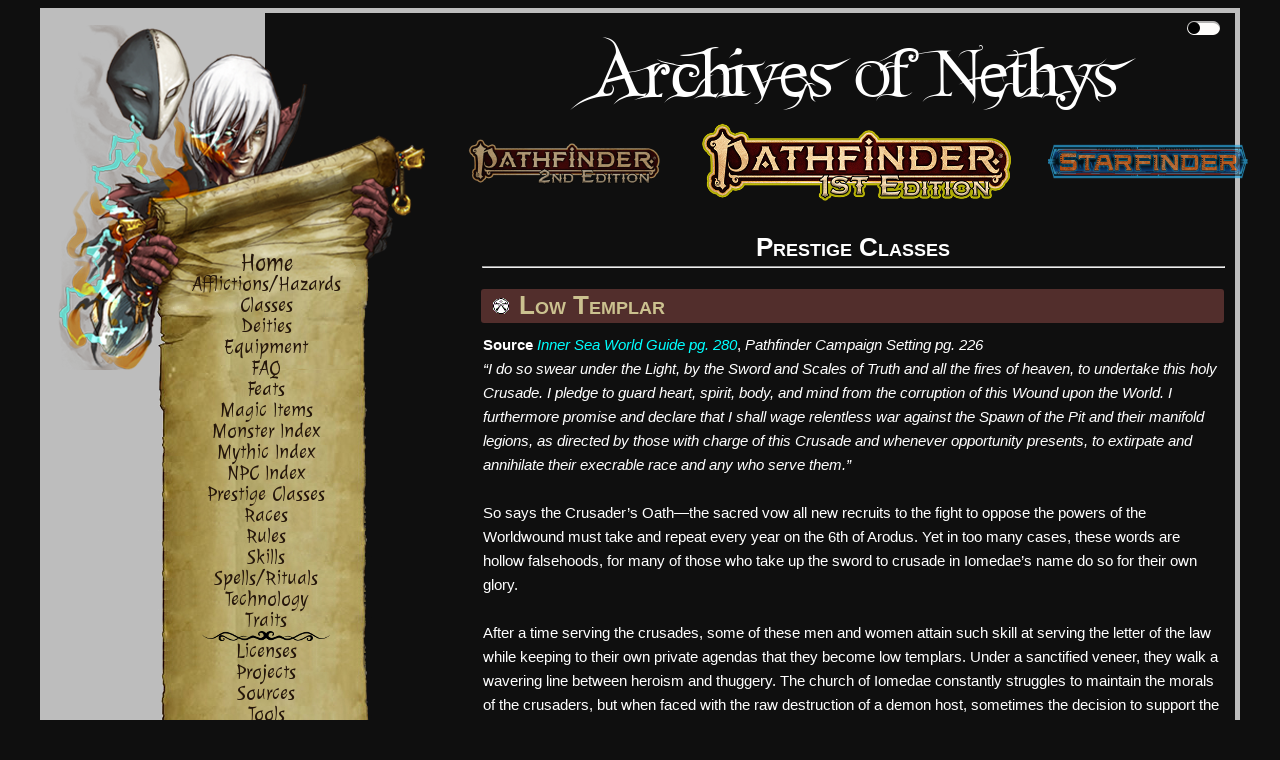

--- FILE ---
content_type: text/html; charset=utf-8
request_url: https://nethystest.com/PrestigeClassesDisplay.aspx?ItemName=Low%20Templar
body_size: 17249
content:


<!DOCTYPE html PUBLIC "-//W3C//DTD XHTML 1.0 Strict//EN" "http://www.w3.org/TR/xhtml1/DTD/xhtml1-strict.dtd">
<html xmlns="http://www.w3.org/1999/xhtml" xml:lang="en">
<head id="ctl00_Head1">
    <!-- Global site tag (gtag.js) - Google Analytics -->
    <script async src="https://www.googletagmanager.com/gtag/js?id=UA-137805785-2"></script>
    <script>
        window.dataLayer = window.dataLayer || [];
        function gtag() { dataLayer.push(arguments); }
        gtag('js', new Date());

        gtag('config', 'UA-137805785-2');
    </script>
    <title>
	Low Templar - Prestige Classes - Archives of Nethys: Pathfinder RPG Database
</title><link href="Styles/layout.css" rel="stylesheet" type="text/css" /><link href="Styles/typography.css" rel="stylesheet" type="text/css" /><link href="https://fonts.googleapis.com/css?family=Julee" rel="stylesheet" type="text/css" /><link href="http://fonts.googleapis.com/css?family=Julee" rel="stylesheet" type="text/css" />
    <script src="./Scripts/hidefilter.js" charset="utf-8"></script>
    <script src="./Scripts/toggle.js" charset="utf-8"></script>
    
    <meta name="keywords" content="Archives, Nethys, Wiki, Archives of Nethys, Pathfinder, Official, AoN, AoNPRD, PRD, PFSRD, Prestige Class, Low Templar" /><meta name="description" content="&lt;i>“I do so swear under the Light, by the Sword and Scales of Truth and all the fires of heaven, to undertake this holy Crusade. I pledge to guard heart, spirit, body, and mind from the corruption of this Wound upon the World. I furthermore promise and declare that I shall wage relentless war against the Spawn of the Pit and their manifold legions, as directed by those with charge of this Crusade and whenever opportunity presents, to extirpate and annihilate their execrable race and any who serve them.”&lt;/i>&lt;br />&lt;br />So says the Crusader’s Oath—the sacred vow all new recruits to the fight to oppose the powers of the Worldwound must take and repeat every year on the 6th of Arodus. Yet in too many cases, these words are hollow falsehoods, for many of those who take up the sword to crusade in Iomedae’s name do so for their own glory.&lt;br />&lt;br />After a time serving the crusades, some of these men and women attain such skill at serving the letter of the law while keeping to their own private agendas that they become low templars. Under a sanctified veneer, they walk a wavering line between heroism and thuggery. The church of Iomedae constantly struggles to maintain the morals of the crusaders, but when faced with the raw destruction of a demon host, sometimes the decision to support the lesser of two evils is the only real choice that can be made." />
<meta name="robots" content="noindex" /><meta name="viewport" content="width=device-width, initial-scale=1.0" />
    <style>        
        .nav-parent > * {
            display: block;
        }
        .mobile-menu-toggle{
            display:none;
        }
        #main-menu .nav-parent > .brand > .title{
            display: none;
        }

    </style>
</head>
<body class="dark">
	<div id="wrapper" class="clearfix" >
		<form name="aspnetForm" method="post" action="./PrestigeClassesDisplay.aspx?ItemName=Low+Templar" id="aspnetForm">
<div>
<input type="hidden" name="__VIEWSTATE" id="__VIEWSTATE" value="/[base64]" />
</div>

<div>

	<input type="hidden" name="__VIEWSTATEGENERATOR" id="__VIEWSTATEGENERATOR" value="F6B32CFB" />
</div>
			<div class="page clearfix" id="page" >
				<div class="header">
					<div class="clear hideSkiplink" id="main-menu" >                        
                        <a class="mobile-menu-toggle" id="mobile-menu-toggle" href="javascript:void(0);" data-toggle="mobile">|||</a>

                        <div class="splash"></div>
                        <div class="nav-parent" id="nav-parent">
                            <a href="/Default.aspx" style="font-size:larger" class="brand">
                                <span class="home">
                                    Home
                                </span>
                            </a>
                            <a href="/Afflictions.aspx">Afflictions/Hazards</a>
                            <a href="/Classes.aspx">Classes</a>
                            <a href="/DeitiesByGroup.aspx">Deities</a>
                            <a href="/Equipment.aspx">Equipment</a>
                            <a href="/FAQs.aspx">FAQ</a>
                            <a href="/Feats.aspx">Feats</a>
                            <a href="/MagicItems.aspx">Magic Items</a>
                            <a href="/Monsters.aspx">Monster Index</a>
                            <a href="/Mythic.aspx">Mythic Index</a>
                            <a href="/NPCs.aspx">NPC Index</a>
                            <a href="/PrestigeClasses.aspx">Prestige Classes</a>
                            <a href="/Races.aspx">Races</a>
                            <a href="/Rules.aspx">Rules</a>
                            <a href="/Skills.aspx">Skills</a>
                            <a href="/Spells.aspx">Spells/Rituals</a>
                            <a href="/EquipmentTech.aspx">Technology</a>
                            <a href="/Traits.aspx">Traits</a>
                            <img src="Images/heading_flourish.png" alt="flourish" class="flourish" />
                            <a href="/Licenses.aspx">Licenses</a>
                            <a href="/Projects.aspx">Projects</a>
                            <a href="/Sources.aspx">Sources</a>
                            <a href="/Tools.aspx">Tools</a>
                            <img src="Images/heading_flourish.png" alt="flourish" class="flourish" />
                            <a href="/ContactUs.aspx">Contact Us</a>
                            <a href="/Contributors.aspx">Contributors</a>
						    <a href="/Support.aspx">Support the Archives</a>
                            <div class="search">
                                <input type="text" class="search-input" placeholder="Search" />
                                <button type="button" class="search-button">
                                    <svg class="Icon" xmlns="http://www.w3.org/2000/svg" viewBox="0 0 512 512" style="height: 24px; width: 24px; fill: "><path d="M0 0h512v512H0z" fill="transparent" fill-opacity="0"></path><g class="" transform="translate(0,0)" style="touch-action: none;"><path d="M333.78 20.188c-39.97 0-79.96 15.212-110.405 45.656-58.667 58.667-60.796 152.72-6.406 213.97l-15.782 15.748 13.25 13.25 15.75-15.78c61.248 54.39 155.3 52.26 213.968-6.407 60.887-60.886 60.888-159.894 0-220.78C413.713 35.4 373.753 20.187 333.78 20.187zm0 18.562c35.15 0 70.285 13.44 97.158 40.313 53.745 53.745 53.744 140.6 0 194.343-51.526 51.526-133.46 53.643-187.5 6.375l.218-.217c-2.35-2.05-4.668-4.17-6.906-6.407-2.207-2.206-4.288-4.496-6.313-6.812l-.218.22c-47.27-54.04-45.152-135.976 6.374-187.502C263.467 52.19 298.63 38.75 333.78 38.75zm0 18.813c-30.31 0-60.63 11.6-83.81 34.78-46.362 46.362-46.362 121.234 0 167.594 10.14 10.142 21.632 18.077 33.905 23.782-24.91-19.087-40.97-49.133-40.97-82.94 0-15.323 3.292-29.888 9.22-43-4.165 20.485.44 40.88 14.47 54.907 24.583 24.585 68.744 20.318 98.624-9.562 29.88-29.88 34.146-74.04 9.56-98.625-2.375-2.376-4.943-4.473-7.655-6.313 45.13 8.648 79.954 46.345 84.25 92.876 4.44-35.07-6.82-71.726-33.813-98.72-23.18-23.18-53.47-34.78-83.78-34.78zM176.907 297.688L42.094 432.5l34.562 34.563L211.47 332.25l-34.564-34.563zM40 456.813L24 472.78 37.22 486l15.968-16L40 456.812z" fill-opacity="1"></path></g></svg>
                                </button>
                            </div>
                            <a id="minMaxMenu" href="javascript:void(0);">Maximize Menu</a>
                        </div>
                        <div class="nav-parent expand-collapse" id="mobile-nav-parent" data-target="mobile">
                            <a href="/Default.aspx" style="font-size:larger" class="brand">
                                <span class="title">
                                    Archives of Nethys
                                </span>
                            </a>
                            <a href="javascript:void(0);" data-toggle="cc">Character Creation +</a>
                            <div class="expand-collapse expand-collapse-group hide-when-collapsed expanded" data-target="cc" data-group="menus">
                                <a href="/Classes.aspx">Classes</a>
                                <a href="/Feats.aspx">Feats</a>
                                <a href="/PrestigeClasses.aspx">Prestige Classes</a>
                                <a href="/Races.aspx">Races</a>
                                <a href="/Skills.aspx">Skills</a>
                                <a href="/Traits.aspx">Traits</a>
                                <a href="/Mythic.aspx">Mythic Index</a>
                            </div>
                            <a href="/DeitiesByGroup.aspx">Deities</a>
                            <a href="javascript:void(0);" data-toggle="equipment">Equipment +</a>
                            <div class="expand-collapse expand-collapse-group hide-when-collapsed" data-target="equipment" data-group="menus">
                                <a href="/Equipment.aspx">Equipment (Non-Magical)</a>
                                <a href="/MagicItems.aspx">Magic Items</a>
                                <a href="/EquipmentTech.aspx">Technology</a>
                            </div>
                            <a href="/FAQs.aspx">FAQ</a>
                            <a href="/Spells.aspx">Spells/Rituals</a>
                            <a href="javascript:void(0);" data-toggle="rules">Rules +</a>
                            <div class="expand-collapse expand-collapse-group hide-when-collapsed" data-target="rules" data-group="menus">
                                <a href="/Afflictions.aspx">Afflictions</a>
                                <a href="/NPCs.aspx">NPC Index</a>
                                <a href="/Rules.aspx?Name=Source&Category=None">Rules</a>
                                <a href="/Tools.aspx">Tools</a>
                            </div>
                            <a href="/Afflictions.aspx">Hazards</a>
                            <a href="/Monsters.aspx">Monsters</a>
                            <a href="/Sources.aspx">Sources</a>
                            <a href="javascript:void(0);" data-toggle="about" data-group="">About the Archives +</a>
                            <div class="expand-collapse expand-collapse-group hide-when-collapsed" data-target="about" data-group="menus">
                                <a href="/Licenses.aspx">Licenses</a>
                                <a href="/Projects.aspx">Projects</a>
                                <a href="/ContactUs.aspx">Contact Us</a>
                                <a href="/Contributors.aspx">Contributors</a>
						        <a href="/Support.aspx">Support the Archives</a>
                            </div>
                            <div class="search">
                                <input type="text" class="search-input" placeholder="Search" />
                                <button type="button" class="search-button">
                                    <svg class="Icon" xmlns="http://www.w3.org/2000/svg" viewBox="0 0 512 512" style="height: 24px; width: 24px; fill: "><path d="M0 0h512v512H0z" fill="transparent" fill-opacity="0"></path><g class="" transform="translate(0,0)" style="touch-action: none;"><path d="M333.78 20.188c-39.97 0-79.96 15.212-110.405 45.656-58.667 58.667-60.796 152.72-6.406 213.97l-15.782 15.748 13.25 13.25 15.75-15.78c61.248 54.39 155.3 52.26 213.968-6.407 60.887-60.886 60.888-159.894 0-220.78C413.713 35.4 373.753 20.187 333.78 20.187zm0 18.562c35.15 0 70.285 13.44 97.158 40.313 53.745 53.745 53.744 140.6 0 194.343-51.526 51.526-133.46 53.643-187.5 6.375l.218-.217c-2.35-2.05-4.668-4.17-6.906-6.407-2.207-2.206-4.288-4.496-6.313-6.812l-.218.22c-47.27-54.04-45.152-135.976 6.374-187.502C263.467 52.19 298.63 38.75 333.78 38.75zm0 18.813c-30.31 0-60.63 11.6-83.81 34.78-46.362 46.362-46.362 121.234 0 167.594 10.14 10.142 21.632 18.077 33.905 23.782-24.91-19.087-40.97-49.133-40.97-82.94 0-15.323 3.292-29.888 9.22-43-4.165 20.485.44 40.88 14.47 54.907 24.583 24.585 68.744 20.318 98.624-9.562 29.88-29.88 34.146-74.04 9.56-98.625-2.375-2.376-4.943-4.473-7.655-6.313 45.13 8.648 79.954 46.345 84.25 92.876 4.44-35.07-6.82-71.726-33.813-98.72-23.18-23.18-53.47-34.78-83.78-34.78zM176.907 297.688L42.094 432.5l34.562 34.563L211.47 332.25l-34.564-34.563zM40 456.813L24 472.78 37.22 486l15.968-16L40 456.812z" fill-opacity="1"></path></g></svg>
                                </button>
                            </div>
                            <a href="https://www.aonprd.com" >
                                <img src="Images/PF1Logo_Nethys_400_selected.png" alt="Pathfinder RPG (1st Edition)" />
                            </a> 
                            <a href="https://2e.aonprd.com">
                                    <img src="Images/PF2Logo_Nethys_200.png" alt="Pathfinder RPG (2nd Edition)"/>
                                </a>
                            <a href="https://www.aonsrd.com">
                                <img src="Images/SFLogo_Nethys_200.png" alt="Starfinder RPG"/>
                            </a>
                        </div>
					</div>
                    <div class="theme-toggle-wrapper" title="Toggle Theme">
                        <input type="checkbox" id="theme-toggle" name="theme-toggle" class="switch" />
                        <label for="theme-toggle" id="theme-toggle-label">&nbsp;</label>
                        <div class="tooltip">Toggle Theme</div>
                    </div>
		        </div>
                <div class="main-wrapper" id="main-wrapper">
					<div class="menutitle">
						<h1>
							Archives of Nethys
						</h1>
                        <h2 class="game-titles">
                            <a href="https://2e.aonprd.com" >
                                <img src="Images/PF2Logo_Nethys.png" alt="Pathfinder RPG (2nd Edition)" />
                            </a>
                            <a href="https://www.aonprd.com" class="selected">
                                <img src="Images/PF1Logo_Nethys-Selected.png" alt="Pathfinder RPG (1st Edition)" />
                            </a> 
                            <a href="https://www.aonsrd.com">
                                <img src="Images/SFLogo_Nethys.png" alt="Starfinder RPG" />
                            </a>
                        </h2>
					</div>
                    <div class="main" id="main">
						
    <h1 style="text-align: center;">Prestige Classes</h1><hr />
    <h2 style="text-align: center"><span id="ctl00_MainContent_ExtraLinks"></span></h2>
    <table id="ctl00_MainContent_DataListTypes" cellspacing="0" border="0" style="border-collapse:collapse;">
	<tr>
		<td>
            <span id="ctl00_MainContent_DataListTypes_ctl00_LabelName"><h1 class="title"><img src="images\PathfinderSocietySymbol.gif" title="PFS Legal" style="margin:3px 3px 0px 3px;"> Low Templar</h1><b>Source</b> <a href="http://paizo.com/store/games/roleplayingGames/p/pathfinderRPG/paizo/pathfinderChronicles/v5748btpy8ief" target="_blank" class="external-link"><i>Inner Sea World Guide pg. 280</i></a>, <a href="http://paizo.com/store/downloads/pathfinder/pathfinderChronicles/35E/v5748btpy84eo" target="_blank"><i>Pathfinder Campaign Setting pg. 226</i></a><br /><i>“I do so swear under the Light, by the Sword and Scales of Truth and all the fires of heaven, to undertake this holy Crusade. I pledge to guard heart, spirit, body, and mind from the corruption of this Wound upon the World. I furthermore promise and declare that I shall wage relentless war against the Spawn of the Pit and their manifold legions, as directed by those with charge of this Crusade and whenever opportunity presents, to extirpate and annihilate their execrable race and any who serve them.”</i><br /><br />So says the Crusader’s Oath—the sacred vow all new recruits to the fight to oppose the powers of the Worldwound must take and repeat every year on the 6th of Arodus. Yet in too many cases, these words are hollow falsehoods, for many of those who take up the sword to crusade in Iomedae’s name do so for their own glory.<br /><br />After a time serving the crusades, some of these men and women attain such skill at serving the letter of the law while keeping to their own private agendas that they become low templars. Under a sanctified veneer, they walk a wavering line between heroism and thuggery. The church of Iomedae constantly struggles to maintain the morals of the crusaders, but when faced with the raw destruction of a demon host, sometimes the decision to support the lesser of two evils is the only real choice that can be made.<h2 class="title">Requirements</h2>To qualify to become a low templar, a character must fulfill all the following criteria.<br /><br /><b>Feats</b>: Mounted Combat, Weapon Focus (any martial weapon).<br /><b>Skills</b>: Bluff 5 ranks, Knowledge (nobility or planes) 2 ranks, Ride 5 ranks.<h2 class="title">Class Skills</h2>The Low Templar's class skills are Appraise (Int), Bluff (Cha), Craft (Int), Diplomacy (Cha), Disguise (Cha), Escape Artist (Dex), Handle Animal (Cha), Intimidate (Cha), Knowledge (local) (Int), Knowledge (nobility) (Int), Knowledge (planes) (Int), Linguistics (Int), Ride (Dex), Sense Motive (Wis), Stealth (Dex), and Survival (Wis).<br /><br /><b>Skill Points at each Level</b>: 2 + Int modifier.<br /><b>Hit Die</b>: d10.<h2 class="title">Class Features</h2><table class="inner"><tr><td><b>Level</b></td><td><b>Base Attack Bonus</b></td><td><b>Fort Save</b></td><td><b>Ref Save</b></td><td><b>Will Save</b></td><td><b>Special</b></td></tr><tr><td>1st</td><td>+1</td><td>+1</td><td>+0</td><td>+0</td><td>Crusader +1, flag of convenience</td></tr><tr><td>2nd</td><td>+2</td><td>+1</td><td>+1</td><td>+1</td><td>Dirty fighting</td></tr><tr><td>3rd</td><td>+3</td><td>+2</td><td>+1</td><td>+1</td><td>Sneak attack +1d6</td></tr><tr><td>4th</td><td>+4</td><td>+2</td><td>+1</td><td>+1</td><td>Crusader +2</td></tr><tr><td>5th</td><td>+5</td><td>+3</td><td>+2</td><td>+2</td><td>Live to fight another day, path of darkness/path of light</td></tr><tr><td>6th</td><td>+6</td><td>+3</td><td>+2</td><td>+2</td><td>Ruthless</td></tr><tr><td>7th</td><td>+7</td><td>+4</td><td>+2</td><td>+2</td><td>Crusader +3</td></tr><tr><td>8th</td><td>+8</td><td>+4</td><td>+3</td><td>+3</td><td>Sneak attack +2d6</td></tr><tr><td>9th</td><td>+9</td><td>+5</td><td>+3</td><td>+3</td><td>Parting shot</td></tr><tr><td>10th</td><td>+10</td><td>+5</td><td>+3</td><td>+3</td><td>Crusader +4, damnation/redemption</td></tr></table><br />The following are all class features of the low templar prestige class.<br /><br /><b>Weapon and Armor Proficiency</b>: A low templar is proficient with all simple weapons and all martial weapons. He is proficient with all forms of armor and shields.<br /><br /><b>Crusader (Ex)</b>: Whatever his faults, a low templar is a skilled warrior against the demon hordes of the Worldwound. At 1st level, a low templar gains a +1 bonus on all weapon attack rolls and weapon damage rolls against chaotic evil outsiders. He also gains an equal bonus on all Will saving throws against the abilities of chaotic evil outsiders. At 4th level, these bonuses increase to +2. The bonus increases to +3 at 7th level, and finally to +4 at 10th level.<br /><br /><b>Flag of Convenience (Ex)</b>: A low templar is adept at aligning himself with the winning side and has mastered the art of shifting or switching allegiance when convenient. He can disappear in one place and appear in another with new affiliations and associations, yet without besmirching his reputation. Even when caught in illicit acts, he easily evades blame. The low templar gains a +2 bonus on all Bluff and Disguise checks, and on Linguistics checks made to create forgeries. A low templar never suffers a penalty to his Leadership score for moving around frequently, aloofness, cruelty, or the loss of prior cohorts or followers, and can replace lost followers in half the normal amount of time.<br /><br /><b>Dirty Fighting (Ex)</b>: A low templar melds the stately forms of jousting and chivalric standards with the downand- dirty style of a barroom brawler. No trick is beneath him. A low templar never takes a non-proficiency penalty on attack rolls with improvised weapons and gains a +2 bonus on all combat maneuver checks. In addition, whenever he lands a critical hit, the low templar may opt to deal normal damage and roll on the following table rather than dealing extra damage.<table class="inner"><tr><td><b>d6</b></td><td><b>Result</b></td></tr><tr><td>1</td><td>Target is staggered for 1 round</td></tr><tr><td>2</td><td>Target is nauseated for 1 round</td></tr><tr><td>3</td><td>Target is deafened for 1 round</td></tr><tr><td>4</td><td>Target is blinded for 1 round</td></tr><tr><td>5</td><td>Target is sickened for 1 minute</td></tr><tr><td>6</td><td>Target becomes fatigued</td></tr></table>If the critical multiplier is X3, the duration of the effect doubles. If the critical multiplier is X4, the duration triples.<br /><br /><b>Sneak Attack (Ex)</b>: This ability is exactly like the rogue ability of the same name. The extra damage dealt increases by +1d6 at 8th level. If a low templar gets a sneak attack bonus from another source, the bonuses on damage stack.<br /><br /><b>Path of Darkness/Path of Light (Su)</b>: As a low templar advances, he must eventually decide how closely he wishes to hew to his oaths to Iomedae and her ethos of law and goodness. If he chooses the path of light, he may choose to ignore the lawful or good aspect of his alignment (choose one) for determining alignment-based magical effects (e.g., reducing damage from unholy blight or an unholy weapon, masking his alignment from detect good, or ignoring some effects of a magic circle against good). He also gains a +2 circumstance bonus on Diplomacy checks with creatures with the lawful or good subtypes. If he chooses the path of darkness, he instead disregards either chaos or evil from his alignment and gains a Diplomacy bonus with creatures of the chaotic or evil subtypes.<br /><br /><b>Live to Fight Another Day (Ex)</b>: At 6th level, a low templar can use the withdraw action as a standard action, although if he does so, he can only move at his speed (not double his speed).<br /><br /><b>Ruthless (Ex)</b>: Whenever a low templar kills a foe or reduces it to a dying state with a melee attack, he can immediately make another attack with the same weapon at the same attack bonus as a swift action. This additional attack can be made on any legal target. The low templar gains a bonus on damage rolls with this swift action attack equal to his character level.<br /><br /><b>Parting Shot (Ex)</b>: At 9th level, a low templar can use the withdraw action as a move action, although if he does so, he can only move at his speed (not double his speed).<br /><br /><b>Damnation/Redemption (Su)</b>: At 10th level, a low templar must make a final choice of which ethical path to follow. He may mask a second alignment trait versus alignment-based effects, as per the path of darkness/path of light ability. A low templar can choose the path of darkness at 5th level and then choose the path of redemption at 10th level (or vice versa). When the low templar makes his damnation/redemption choice, he gains a planar cohort appropriate to his actual alignment, gained as if he had taken the Leadership feat. This planar cohort appears to him and pledges her loyalty to the low templar immediately. If the cohort perishes, the low templar must wait a week before calling upon a replacement. If the low templar has the Leadership feat, he gains a +1 bonus to his Leadership score. If he replaces his cohort gained from the leadership feat with the planar cohort, the maximum level equivalent for his planar cohort equals the templar’s class level –1, rather than –2.</span>
        </td>
	</tr>
</table>
    

					</div>
					<div class="clear">
					</div>
                </div>
			</div>
			<div class="footer" id="footer" >
				<div id="et-al" >
                    <a href="mailto:nethys@archivesofnethys.com">Site Owner: Blake Davis</a><a href="http://mxguarddog.com">Email Spam Checker: MX Guarddog</a>
                    <div id="footer-social"><a href="http://www.facebook.com/pages/Nethys-the-God-King-of-Magic/109485322401363?ref=nf" target="_blank"><img src="Images/facebook.png" width="10" height="21" /></a></div>
				</div>
                <div style="text-align:center"><script async src="//pagead2.googlesyndication.com/pagead/js/adsbygoogle.js"></script>
                <!-- Main Archives Page -->
                    <ins class="adsbygoogle"
                        style="display:inline-block;width:728px;height:90px"
                        data-ad-client="ca-pub-4953734518316037"
                        data-ad-slot="7738185508"></ins>
                    <script>
                (adsbygoogle = window.adsbygoogle || []).push({});
                </script></div>
			</div>
		</form>
	</div>

  <script>
      initiateToggle(document.getElementById('theme-toggle'));
      initializeMenuToggle(document.getElementById('minMaxMenu'));
      var initializeSearch = function (search) {
          var button;
          var text;
          if (search.firstElementChild.classList.contains('search-input'))
              text = search.firstElementChild;
          if (search.lastElementChild.classList.contains('search-input'))
              text = search.lastElementChild;
          if (search.firstElementChild.classList.contains('search-button'))
              button = search.firstElementChild;
          if (search.lastElementChild.classList.contains('search-button'))
              button = search.lastElementChild;

          if (search) {
              search.addEventListener('keypress', function (e) {
                  if (e.keyCode == 13) {
                      e.preventDefault();
                      if (text.value != null && text.value.length > 0)
                          window.location = window.location.origin + "/Search.aspx?Query=" + text.value + "&Filter=111111111111111111&AllTerms=True";
                  }
              })
          }
          if (button) {
              button.addEventListener('click', function (e) {
                  window.location = window.location.origin + "/Search.aspx?Query=" + text.value + "&Filter=111111111111111111&AllTerms=True";
              });
          }
      };
      var initializeExpand = function (toggle) {
          var targetAttrString = "[data-target='" + toggle.dataset.toggle + "']";
          //target = menu to be collapsed
          var target = document.querySelector(targetAttrString);
          toggle.addEventListener('click', function () {
              var expanded = target.classList.contains('expanded');
              expanded = !expanded;
              if (expanded) {
                  //hide other in group if exists
                  if (target.dataset.group) {
                      var otherExpanded = document.querySelector('.expanded[data-group="' + target.dataset.group + '"]');
                      if (otherExpanded) {
                          otherExpanded.classList.remove('expanded');
                      }
                  }
                  target.classList.add('expanded');
              } else {
                  target.classList.remove('expanded');
              }
          });
      };
      (function () {
          //toggles = link that expands/collapses target
          var toggles = document.querySelectorAll('[data-toggle]');
          toggles.forEach(function (toggle) {
              initializeExpand(toggle);
          });
          //searches
          var searches = document.querySelectorAll('.search');
          searches.forEach(function (search) {
              initializeSearch(search);
          });
      })();
  </script>
</body>
</html>


--- FILE ---
content_type: text/html; charset=utf-8
request_url: https://www.google.com/recaptcha/api2/aframe
body_size: 268
content:
<!DOCTYPE HTML><html><head><meta http-equiv="content-type" content="text/html; charset=UTF-8"></head><body><script nonce="rdvDbAQTD9H84_REwk_0xw">/** Anti-fraud and anti-abuse applications only. See google.com/recaptcha */ try{var clients={'sodar':'https://pagead2.googlesyndication.com/pagead/sodar?'};window.addEventListener("message",function(a){try{if(a.source===window.parent){var b=JSON.parse(a.data);var c=clients[b['id']];if(c){var d=document.createElement('img');d.src=c+b['params']+'&rc='+(localStorage.getItem("rc::a")?sessionStorage.getItem("rc::b"):"");window.document.body.appendChild(d);sessionStorage.setItem("rc::e",parseInt(sessionStorage.getItem("rc::e")||0)+1);localStorage.setItem("rc::h",'1768837295328');}}}catch(b){}});window.parent.postMessage("_grecaptcha_ready", "*");}catch(b){}</script></body></html>

--- FILE ---
content_type: text/css
request_url: https://nethystest.com/Styles/typography.css
body_size: 1364
content:
@font-face {
    font-family: 'fairydustbregular';
    src: url('../Fonts/fairydustb-webfont.eot');
    src: url('../Fonts/fairydustb-webfont.eot?#iefix') format('embedded-opentype'),
         url('../Fonts/fairydustb-webfont.woff') format('woff'),
         url('../Fonts/fairydustb-webfont.ttf') format('truetype'),
         url('../Fonts/fairydustb-webfont.svg#fairydustbregular') format('svg');
    font-weight: normal;
    font-style: normal;

}

@font-face {
    font-family: 'Julee', cursive;
    font-weight: normal;
    font-style: normal;
}

body {
    color: #fff;
    font-size: 15px;
    font-family: "Century Gothic", CenturyGothic, AppleGothic, sans-serif;
    font-weight: normal;
    font-style: normal;
}

    body.dark {
        color: #fff;
    }

    body.light {
        color: #0f0f0f;
    }

A:link {
    text-decoration: none;
    color: inherit;
}

A:visited {
    text-decoration: none;
    color: inherit;
}

A:hover {
    text-decoration: underline;
}

A:active {
    text-decoration: underline;
    color: inherit;
}

.external-link {
    font-style: italic;
}

body.light .external-link {
    color: #0000FF;
}

body.dark .external-link {
    color: #00FFFF;
}

h1 
{
	font-size: 1.75em;
	margin-bottom: 0.00em;
	margin-top: 1.00em;
	text-indent: 0.00em;
	text-align: left;
	font-weight: bold;
	font-style: normal;	
	font-variant: small-caps;
}
	
h2 
{
	font-size: 1.3em;
	margin-bottom: 0.00em;
	margin-top: 1.00em;
	text-indent: 0.00em;
	margin-right: 0.00em;
	margin-left: 0.00em;
	text-align: left;
	font-weight: bold;
	font-style: normal;	
	font-variant: small-caps;
}

h2.title
{
	margin-bottom:10px;
	margin-left:-2px;
    color:  #1B1007;
	padding:4px 9px 4px 9px;
	line-height:16px;
	-webkit-border-radius: 3px;
	-moz-border-radius: 3px;
	border-radius: 3px;
}

body.light h2.title { background-color: #cbc18f; }
body.dark h2.title { background-color: #64542f; }
h1.title{
    background-color: #522e2c; 
	margin-bottom:10px;
	margin-left:-2px;
    color:  #cbc18f;
	padding:4px 9px 4px 9px;
	height:26px;
	-webkit-border-radius: 3px;
	-moz-border-radius: 3px;
	border-radius: 3px;

}


h3.title
{
    background-color: #999999;
    color: White;
	-webkit-border-radius: 3px;
	-moz-border-radius: 3px;
	border-radius: 3px;
}

h3 
{
	font-size: 1.1em;
	margin-bottom: 0.00em;
	margin-top: 0.00em;
	text-indent: 0.00em;
	margin-right: 0.00em;
	margin-left: 0.00em;
	text-align: left;
	font-weight: bold;
	font-style: normal;	
	font-variant: small-caps;
}

div + h1, div + h2, div + h3, div + p,h1 + p, h2 + p, h3 + p, h1+h2, :first-child, p:first-child
{
	margin-top: 0;
}

tr.title
{
    background-color: #64542f; 
    color: White;
    font-variant: small-caps;
}


#main-menu, #main-menu a{
	font-family:Julee;
	text-decoration:none;
	color: #25160B;
	text-align: center;
	font-size: 20px;
	line-height: 21px;
}

#main-menu, #main-menu a:hover{
	color:#9b3602;
}

#main-menu{

}
.menutitle h1 {
    font-family: fairydustbregular;
    text-decoration: none;
    font-size: 70px;
    padding: 22px 15px 5px 19px;
    font-weight: normal;
    text-transform: none;
    font-variant: normal;
    letter-spacing: 1px;
    text-align: center;
}

body.dark .menutitle h1 {
    color: #fff;
}

body.light .menutitle h1 {
    color: #0f0f0f;
}

.menutitle h2 {
    font-family: fairydustbregular;
    text-decoration: none;
    font-size: 32px;
    padding: 5px 15px 26px 19px;
    font-weight: normal;
    text-transform: none;
    font-variant: normal;
    letter-spacing: 1px;
    text-align: center;
}

.title h1{
	font-family:fairydustbregular;
	text-decoration:none;
	font-size: 70px;
	padding: 22px 15px 5px 19px;
	font-weight: normal;
	text-transform:none;
	font-variant:normal;
	letter-spacing:1px;
    text-align: center;
}

body.dark .title h1{
	color:#fff;
}
body.light .title h1{
	color:#0f0f0f;
}

.title h2{
	font-family:fairydustbregular;
	text-decoration:none;
	font-size: 32px;
	padding: 5px 15px 26px 19px;
	font-weight: normal;
	text-transform:none;
	font-variant:normal;
	letter-spacing:1px;
    text-align: center;
}

#main{
	line-height:24px;
}

#footer{
	/*font-family:fairydustbregular;*/
	font-size:10px;
}
body.dark #footer{
    color:#eee;	
}
body.light #footer{
  	color:#111;	
}